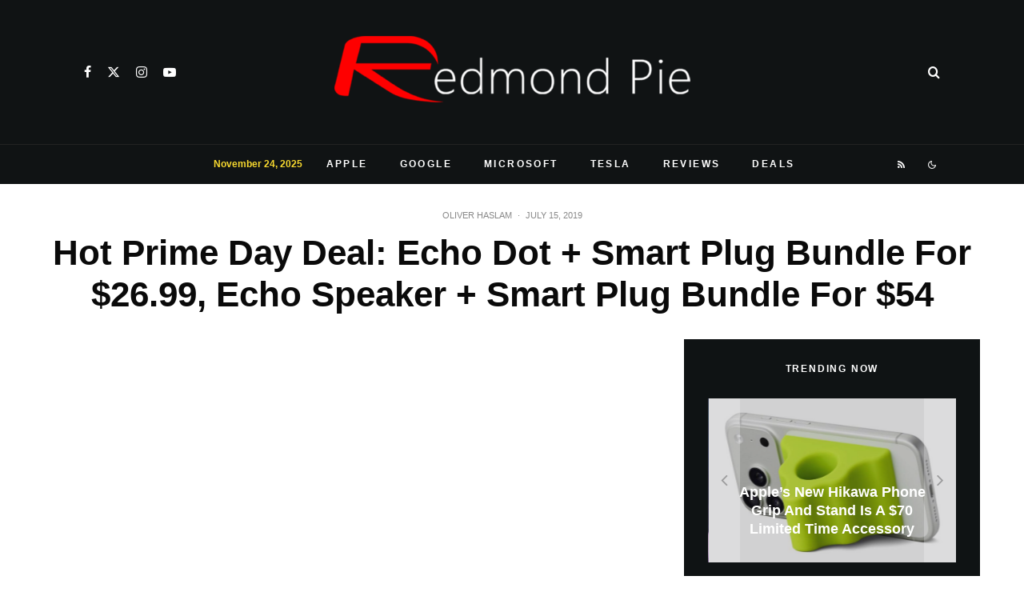

--- FILE ---
content_type: text/html; charset=utf-8
request_url: https://www.google.com/recaptcha/api2/aframe
body_size: 268
content:
<!DOCTYPE HTML><html><head><meta http-equiv="content-type" content="text/html; charset=UTF-8"></head><body><script nonce="G9gLFYNopcXOmgXMxwPj5A">/** Anti-fraud and anti-abuse applications only. See google.com/recaptcha */ try{var clients={'sodar':'https://pagead2.googlesyndication.com/pagead/sodar?'};window.addEventListener("message",function(a){try{if(a.source===window.parent){var b=JSON.parse(a.data);var c=clients[b['id']];if(c){var d=document.createElement('img');d.src=c+b['params']+'&rc='+(localStorage.getItem("rc::a")?sessionStorage.getItem("rc::b"):"");window.document.body.appendChild(d);sessionStorage.setItem("rc::e",parseInt(sessionStorage.getItem("rc::e")||0)+1);localStorage.setItem("rc::h",'1764155980898');}}}catch(b){}});window.parent.postMessage("_grecaptcha_ready", "*");}catch(b){}</script></body></html>

--- FILE ---
content_type: application/javascript; charset=utf-8
request_url: https://fundingchoicesmessages.google.com/f/AGSKWxUYw4H1JhbvlbAxalKlMqhE7b5J7jiSkKr7ekhLEXL6QC6ExXF-yJzSDgyqNaaSMaTNtTj_nY0aj6-NrzcLNLYWP4dT4nRC6vXFr2E8SlX-fSgBQCl5qNlFFahsLinE6FV_8WsBsgdtLJUKEWWsNjT09639l2QrY6G6pG7cmF0Zjm-Io1-EAw2CoSSq/__sponsor_logic._480_60.://adcl./ads/sidebar-/xpcadshow.
body_size: -1290
content:
window['fe00f259-24b9-418c-ae05-db21d1eac5ba'] = true;